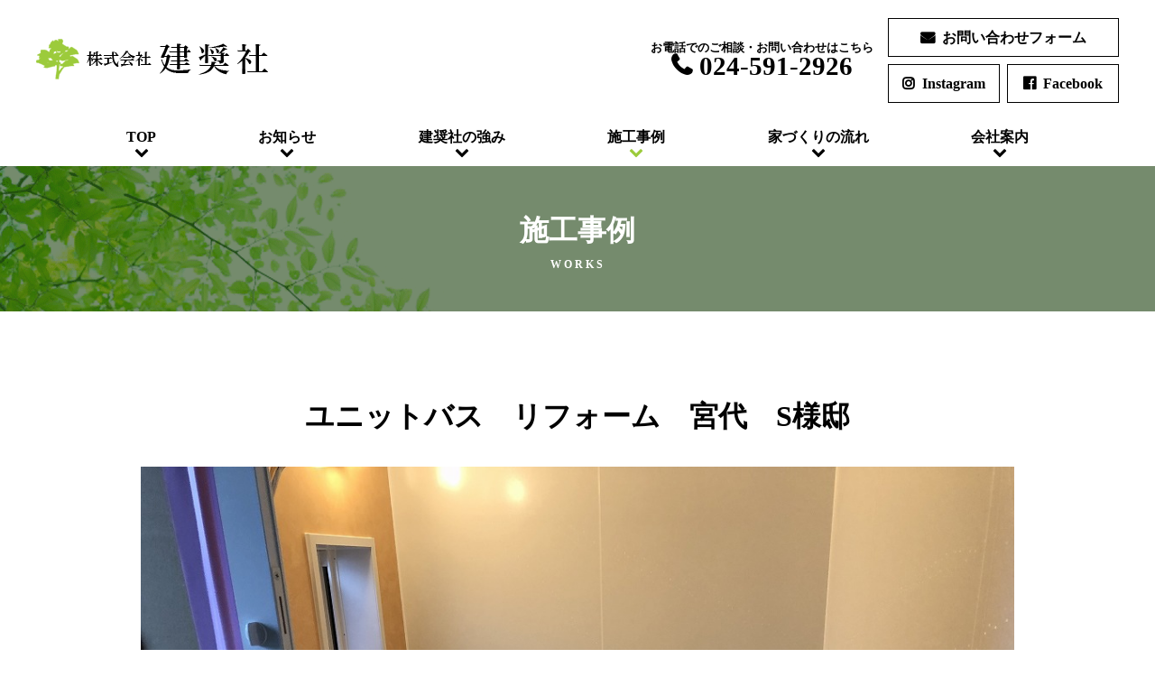

--- FILE ---
content_type: text/html; charset=UTF-8
request_url: https://kensyosya.com/works/%E3%83%AA%E3%83%95%E3%82%A9%E3%83%BC%E3%83%A0%E3%80%80%E3%83%A6%E3%83%8B%E3%83%83%E3%83%88%E3%83%90%E3%82%B9%E3%80%80%E5%AE%AE%E4%BB%A3%E3%80%80s%E6%A7%98%E9%82%B8/
body_size: 20334
content:

<!DOCTYPE html>
<html lang="ja">
<head>
    <meta charset="utf-8" />
    <meta http-equiv="X-UA-Compatible" content="IE=edge">
    <title>  ユニットバス　リフォーム　宮代　S様邸 | 建奨社</title>
    <meta name="viewport" content="width=device-width, initial-scale=1">
    <meta name="description" content="福島の建築業「株式会社建奨社」では被災地復興のお手伝いを「被災地」からお伺いします。地元の皆様との復興、福島の「復興」のお手伝いをさせていただきます。">
	    <link rel="stylesheet" href="https://cdnjs.cloudflare.com/ajax/libs/font-awesome/4.7.0/css/font-awesome.min.css">
<link rel="stylesheet" href="https://cdnjs.cloudflare.com/ajax/libs/slider-pro/1.4.0/css/slider-pro.min.css">
<link rel="stylesheet" href="https://kensyosya.com/wp-content/themes/kensyosya/style.css">
<style>
</style>
    <link rel="stylesheet" href="https://kensyosya.com/wp-content/themes/kensyosya/single.css">
    <link rel="stylesheet" href="https://kensyosya.com/wp-content/themes/kensyosya/editor-style.css">
	<!-- Global site tag (gtag.js) - Google Analytics -->
<script async src="https://www.googletagmanager.com/gtag/js?id=UA-124529009-1"></script>
<script>
  window.dataLayer = window.dataLayer || [];
  function gtag(){dataLayer.push(arguments);}
  gtag('js', new Date());

  gtag('config', 'UA-124529009-1');
</script>
    <link rel='dns-prefetch' href='//s.w.org' />
		<script type="text/javascript">
			window._wpemojiSettings = {"baseUrl":"https:\/\/s.w.org\/images\/core\/emoji\/11\/72x72\/","ext":".png","svgUrl":"https:\/\/s.w.org\/images\/core\/emoji\/11\/svg\/","svgExt":".svg","source":{"concatemoji":"https:\/\/kensyosya.com\/wp-includes\/js\/wp-emoji-release.min.js?ver=4.9.26"}};
			!function(e,a,t){var n,r,o,i=a.createElement("canvas"),p=i.getContext&&i.getContext("2d");function s(e,t){var a=String.fromCharCode;p.clearRect(0,0,i.width,i.height),p.fillText(a.apply(this,e),0,0);e=i.toDataURL();return p.clearRect(0,0,i.width,i.height),p.fillText(a.apply(this,t),0,0),e===i.toDataURL()}function c(e){var t=a.createElement("script");t.src=e,t.defer=t.type="text/javascript",a.getElementsByTagName("head")[0].appendChild(t)}for(o=Array("flag","emoji"),t.supports={everything:!0,everythingExceptFlag:!0},r=0;r<o.length;r++)t.supports[o[r]]=function(e){if(!p||!p.fillText)return!1;switch(p.textBaseline="top",p.font="600 32px Arial",e){case"flag":return s([55356,56826,55356,56819],[55356,56826,8203,55356,56819])?!1:!s([55356,57332,56128,56423,56128,56418,56128,56421,56128,56430,56128,56423,56128,56447],[55356,57332,8203,56128,56423,8203,56128,56418,8203,56128,56421,8203,56128,56430,8203,56128,56423,8203,56128,56447]);case"emoji":return!s([55358,56760,9792,65039],[55358,56760,8203,9792,65039])}return!1}(o[r]),t.supports.everything=t.supports.everything&&t.supports[o[r]],"flag"!==o[r]&&(t.supports.everythingExceptFlag=t.supports.everythingExceptFlag&&t.supports[o[r]]);t.supports.everythingExceptFlag=t.supports.everythingExceptFlag&&!t.supports.flag,t.DOMReady=!1,t.readyCallback=function(){t.DOMReady=!0},t.supports.everything||(n=function(){t.readyCallback()},a.addEventListener?(a.addEventListener("DOMContentLoaded",n,!1),e.addEventListener("load",n,!1)):(e.attachEvent("onload",n),a.attachEvent("onreadystatechange",function(){"complete"===a.readyState&&t.readyCallback()})),(n=t.source||{}).concatemoji?c(n.concatemoji):n.wpemoji&&n.twemoji&&(c(n.twemoji),c(n.wpemoji)))}(window,document,window._wpemojiSettings);
		</script>
		<style type="text/css">
img.wp-smiley,
img.emoji {
	display: inline !important;
	border: none !important;
	box-shadow: none !important;
	height: 1em !important;
	width: 1em !important;
	margin: 0 .07em !important;
	vertical-align: -0.1em !important;
	background: none !important;
	padding: 0 !important;
}
</style>
<link rel='https://api.w.org/' href='https://kensyosya.com/wp-json/' />
<link rel="EditURI" type="application/rsd+xml" title="RSD" href="https://kensyosya.com/xmlrpc.php?rsd" />
<link rel="wlwmanifest" type="application/wlwmanifest+xml" href="https://kensyosya.com/wp-includes/wlwmanifest.xml" /> 
<meta name="generator" content="WordPress 4.9.26" />
<link rel='shortlink' href='https://kensyosya.com/?p=369' />
<link rel="alternate" type="application/json+oembed" href="https://kensyosya.com/wp-json/oembed/1.0/embed?url=https%3A%2F%2Fkensyosya.com%2Fworks%2F%25e3%2583%25aa%25e3%2583%2595%25e3%2582%25a9%25e3%2583%25bc%25e3%2583%25a0%25e3%2580%2580%25e3%2583%25a6%25e3%2583%258b%25e3%2583%2583%25e3%2583%2588%25e3%2583%2590%25e3%2582%25b9%25e3%2580%2580%25e5%25ae%25ae%25e4%25bb%25a3%25e3%2580%2580s%25e6%25a7%2598%25e9%2582%25b8%2F" />
<link rel="alternate" type="text/xml+oembed" href="https://kensyosya.com/wp-json/oembed/1.0/embed?url=https%3A%2F%2Fkensyosya.com%2Fworks%2F%25e3%2583%25aa%25e3%2583%2595%25e3%2582%25a9%25e3%2583%25bc%25e3%2583%25a0%25e3%2580%2580%25e3%2583%25a6%25e3%2583%258b%25e3%2583%2583%25e3%2583%2588%25e3%2583%2590%25e3%2582%25b9%25e3%2580%2580%25e5%25ae%25ae%25e4%25bb%25a3%25e3%2580%2580s%25e6%25a7%2598%25e9%2582%25b8%2F&#038;format=xml" />
</head>
<body>
<header>
    <div class="l-box-contents l-header">
        <div class="p-header-logo">
            <a href="/"><img src="https://kensyosya.com/wp-content/themes/kensyosya/assets/img/logo.png"></a>
        </div>
        <div>
            <div class="c-header-contacts">
                <a class="c-header-contacts__button tel" href="tel:0245912926" aria-label="お電話でのご相談・お問い合わせはこちら"></a>
                <a class="c-header-contacts__button form" href="/form" aria-label="お問い合わせフォーム"></a>
            </div>
            <div class="c-header-contacts" style="padding-top: 0.5rem;">
                <a class="c-header-contacts__button instagram" href="https://www.instagram.com/kensyousya0212/" aria-label="Instagram"></a>
                <a class="c-header-contacts__button facebook" href="https://www.facebook.com/%E6%A0%AA%E5%BC%8F%E4%BC%9A%E7%A4%BE-%E5%BB%BA%E5%A5%A8%E7%A4%BE-1768261183467837/" aria-label="Facebook"></a>
            </div>
        </div>

        <div class="p-header-contacts">
            <div class="c-telephone-number">
                <p class="c-telephone-number__text">お電話でのご相談・お問い合わせはこちら</p>
                <a class="c-telephone-number__number" href="tel:0245912926">024-591-2926</a>
            </div>
            <div class="p-header-contacts__form">
                <a href="/form" class="button-form">お問い合わせフォーム</a>
                <div class="p-header-social-buttons">
                    <a href="https://www.instagram.com/kensyousya0212/" class="button-instagram half">Instagram</a>
                    <a href="https://www.facebook.com/%E6%A0%AA%E5%BC%8F%E4%BC%9A%E7%A4%BE-%E5%BB%BA%E5%A5%A8%E7%A4%BE-1768261183467837/" class="button-facebook half">Facebook</a>
                </div>
            </div>
        </div>
    </div>
</header>
<nav class="nav-header">
    <ul class="nav-header-items">
        <li class="nav-header-item"><a href="/">TOP</a></li>
        <li class="nav-header-item"><a href="/news">お知らせ</a></li>
        <li class="nav-header-item"><a href="/strength">建奨社の強み</a></li>
        <li class="nav-header-item active"><a href="/works">施工事例</a></li>
        <li class="nav-header-item"><a href="/flow">家づくりの流れ</a></li>
        <li class="nav-header-item"><a href="/about">会社案内</a></li>
    </ul>
</nav>
<!--
single-works.php-->
<main class="page works single">
<aside class="p-sticky">
    <div class="p-aside-items">
        <a class="c-aside-item form" href="/form" aria-label="お問い合せフォーム"></a>
        <a class="c-aside-item facebook" href="https://www.facebook.com/%E6%A0%AA%E5%BC%8F%E4%BC%9A%E7%A4%BE-%E5%BB%BA%E5%A5%A8%E7%A4%BE-1768261183467837/" aria-label="Facebook"></a>
        <a class="c-aside-item instagram" href="https://www.instagram.com/kensyousya0212/" aria-label="Instagram"></a>
        <a id="gotoTop" class="c-aside-item top" aria-label="TOPへ戻る"></a>
    </div>
</aside>
    <div class="c-main-heading">
        <h1 class="c-main-heading__japanese">施工事例</h1>
        <h2 class="c-main-heading__english">WORKS</h2>
    </div>
    <article class="l-page-section single-post">
                <h1>ユニットバス　リフォーム　宮代　S様邸</h1>
        <div class="eyecatch"><img src="https://kensyosya.com/wp-content/uploads/2018/09/2018-09-25-11.20.29.jpg" class="attachment-full size-full wp-post-image" alt="" srcset="https://kensyosya.com/wp-content/uploads/2018/09/2018-09-25-11.20.29.jpg 1024w, https://kensyosya.com/wp-content/uploads/2018/09/2018-09-25-11.20.29-300x225.jpg 300w, https://kensyosya.com/wp-content/uploads/2018/09/2018-09-25-11.20.29-768x576.jpg 768w" sizes="(max-width: 1024px) 100vw, 1024px" /></div>
        <div class="single-post-content mce-content-body">
            <p>お客様からタイル貼りの浴槽をユニットバスに変更したいとのご要望がありました。</p>
<p>お風呂は少し広めの１．２５坪です。</p>
<p>&nbsp;</p>
<p>&nbsp;</p>
<p><img class="aligncenter size-large wp-image-370" src="https://kensyosya.com/wp-content/uploads/2018/09/P_20180910_082447-576x1024.jpg" alt="" width="576" height="1024" srcset="https://kensyosya.com/wp-content/uploads/2018/09/P_20180910_082447.jpg 576w, https://kensyosya.com/wp-content/uploads/2018/09/P_20180910_082447-169x300.jpg 169w" sizes="(max-width: 576px) 100vw, 576px" /></p>
<p>&nbsp;</p>
<p><img class="aligncenter size-large wp-image-371" src="https://kensyosya.com/wp-content/uploads/2018/09/P_20180910_082642-576x1024.jpg" alt="" width="576" height="1024" srcset="https://kensyosya.com/wp-content/uploads/2018/09/P_20180910_082642.jpg 576w, https://kensyosya.com/wp-content/uploads/2018/09/P_20180910_082642-169x300.jpg 169w" sizes="(max-width: 576px) 100vw, 576px" /></p>
<p>&nbsp;</p>
<p><img class="aligncenter size-large wp-image-372" src="https://kensyosya.com/wp-content/uploads/2018/09/P_20180910_083120-1024x576.jpg" alt="" width="1024" height="576" srcset="https://kensyosya.com/wp-content/uploads/2018/09/P_20180910_083120.jpg 1024w, https://kensyosya.com/wp-content/uploads/2018/09/P_20180910_083120-300x169.jpg 300w, https://kensyosya.com/wp-content/uploads/2018/09/P_20180910_083120-768x432.jpg 768w" sizes="(max-width: 1024px) 100vw, 1024px" /></p>
<p>リフォーム前の写真です。</p>
<p>&nbsp;</p>
<p>&nbsp;</p>
<p><img class="aligncenter size-large wp-image-373" src="https://kensyosya.com/wp-content/uploads/2018/09/P_20180910_121855-1024x576.jpg" alt="" width="1024" height="576" srcset="https://kensyosya.com/wp-content/uploads/2018/09/P_20180910_121855.jpg 1024w, https://kensyosya.com/wp-content/uploads/2018/09/P_20180910_121855-300x169.jpg 300w, https://kensyosya.com/wp-content/uploads/2018/09/P_20180910_121855-768x432.jpg 768w" sizes="(max-width: 1024px) 100vw, 1024px" /></p>
<p>&nbsp;</p>
<p><img class="aligncenter size-large wp-image-374" src="https://kensyosya.com/wp-content/uploads/2018/09/P_20180910_121832-576x1024.jpg" alt="" width="576" height="1024" srcset="https://kensyosya.com/wp-content/uploads/2018/09/P_20180910_121832.jpg 576w, https://kensyosya.com/wp-content/uploads/2018/09/P_20180910_121832-169x300.jpg 169w" sizes="(max-width: 576px) 100vw, 576px" /></p>
<p>出窓の解体です。</p>
<p>水回りなので湿気の影響を受けやすく、白アリにもやられていました。</p>
<p>&nbsp;</p>
<p>&nbsp;</p>
<p><img class="aligncenter size-large wp-image-375" src="https://kensyosya.com/wp-content/uploads/2018/09/P_20180912_125117-1024x576.jpg" alt="" width="1024" height="576" srcset="https://kensyosya.com/wp-content/uploads/2018/09/P_20180912_125117.jpg 1024w, https://kensyosya.com/wp-content/uploads/2018/09/P_20180912_125117-300x169.jpg 300w, https://kensyosya.com/wp-content/uploads/2018/09/P_20180912_125117-768x432.jpg 768w" sizes="(max-width: 1024px) 100vw, 1024px" /></p>
<p>&nbsp;</p>
<p><img class="aligncenter size-large wp-image-376" src="https://kensyosya.com/wp-content/uploads/2018/09/P_20180912_171649-1024x576.jpg" alt="" width="1024" height="576" srcset="https://kensyosya.com/wp-content/uploads/2018/09/P_20180912_171649.jpg 1024w, https://kensyosya.com/wp-content/uploads/2018/09/P_20180912_171649-300x169.jpg 300w, https://kensyosya.com/wp-content/uploads/2018/09/P_20180912_171649-768x432.jpg 768w" sizes="(max-width: 1024px) 100vw, 1024px" /></p>
<p>&nbsp;</p>
<p><img class="aligncenter size-large wp-image-379" src="https://kensyosya.com/wp-content/uploads/2018/09/2018-09-15-09.04.56-1024x768.jpg" alt="" width="1024" height="768" srcset="https://kensyosya.com/wp-content/uploads/2018/09/2018-09-15-09.04.56.jpg 1024w, https://kensyosya.com/wp-content/uploads/2018/09/2018-09-15-09.04.56-300x225.jpg 300w, https://kensyosya.com/wp-content/uploads/2018/09/2018-09-15-09.04.56-768x576.jpg 768w" sizes="(max-width: 1024px) 100vw, 1024px" /></p>
<p>&nbsp;</p>
<p>&nbsp;</p>
<p>&nbsp;</p>
<p>&nbsp;</p>
<p><img class="aligncenter size-large wp-image-380" src="https://kensyosya.com/wp-content/uploads/2018/09/2018-09-18-15.11.35-1024x768.jpg" alt="" width="1024" height="768" srcset="https://kensyosya.com/wp-content/uploads/2018/09/2018-09-18-15.11.35.jpg 1024w, https://kensyosya.com/wp-content/uploads/2018/09/2018-09-18-15.11.35-300x225.jpg 300w, https://kensyosya.com/wp-content/uploads/2018/09/2018-09-18-15.11.35-768x576.jpg 768w" sizes="(max-width: 1024px) 100vw, 1024px" /></p>
<p>上下式の新しいサッシを入れました。</p>
<p>&nbsp;</p>
<p><img class="aligncenter size-large wp-image-392" src="https://kensyosya.com/wp-content/uploads/2018/09/2018-09-19-09.34.28-1024x768.jpg" alt="" width="1024" height="768" srcset="https://kensyosya.com/wp-content/uploads/2018/09/2018-09-19-09.34.28.jpg 1024w, https://kensyosya.com/wp-content/uploads/2018/09/2018-09-19-09.34.28-300x225.jpg 300w, https://kensyosya.com/wp-content/uploads/2018/09/2018-09-19-09.34.28-768x576.jpg 768w" sizes="(max-width: 1024px) 100vw, 1024px" /></p>
<p>&nbsp;</p>
<p><img class="aligncenter size-large wp-image-393" src="https://kensyosya.com/wp-content/uploads/2018/09/2018-09-25-08.00.35-1024x768.jpg" alt="" width="1024" height="768" srcset="https://kensyosya.com/wp-content/uploads/2018/09/2018-09-25-08.00.35.jpg 1024w, https://kensyosya.com/wp-content/uploads/2018/09/2018-09-25-08.00.35-300x225.jpg 300w, https://kensyosya.com/wp-content/uploads/2018/09/2018-09-25-08.00.35-768x576.jpg 768w" sizes="(max-width: 1024px) 100vw, 1024px" /></p>
<p>&nbsp;</p>
<p><img class="aligncenter size-large wp-image-450" src="https://kensyosya.com/wp-content/uploads/2018/09/2018-10-05-09.17.29-1024x768.jpg" alt="" width="1024" height="768" srcset="https://kensyosya.com/wp-content/uploads/2018/09/2018-10-05-09.17.29.jpg 1024w, https://kensyosya.com/wp-content/uploads/2018/09/2018-10-05-09.17.29-300x225.jpg 300w, https://kensyosya.com/wp-content/uploads/2018/09/2018-10-05-09.17.29-768x576.jpg 768w" sizes="(max-width: 1024px) 100vw, 1024px" /></p>
<p>&nbsp;</p>
<p><img class="aligncenter size-large wp-image-394" src="https://kensyosya.com/wp-content/uploads/2018/09/P_20180926_080800-576x1024.jpg" alt="" width="576" height="1024" srcset="https://kensyosya.com/wp-content/uploads/2018/09/P_20180926_080800.jpg 576w, https://kensyosya.com/wp-content/uploads/2018/09/P_20180926_080800-169x300.jpg 169w" sizes="(max-width: 576px) 100vw, 576px" /></p>
<p>&nbsp;</p>
<p><img class="aligncenter size-large wp-image-395" src="https://kensyosya.com/wp-content/uploads/2018/09/2018-09-25-11.20.29-1024x768.jpg" alt="" width="1024" height="768" srcset="https://kensyosya.com/wp-content/uploads/2018/09/2018-09-25-11.20.29.jpg 1024w, https://kensyosya.com/wp-content/uploads/2018/09/2018-09-25-11.20.29-300x225.jpg 300w, https://kensyosya.com/wp-content/uploads/2018/09/2018-09-25-11.20.29-768x576.jpg 768w" sizes="(max-width: 1024px) 100vw, 1024px" /></p>
<p>&nbsp;</p>
<p>&nbsp;</p>
<p>&nbsp;</p>
<p>&nbsp;</p>
<p>続く・・・</p>
<p>&nbsp;</p>
<p>&nbsp;</p>
<p>&nbsp;</p>
<p>&nbsp;</p>
        </div>
                    </article>
    <section class="l-page-section padding-bottom">
        <a class="button-back u-center" href="/works">一覧に戻る</a>
    </section>
</main>

<nav class="l-footer-banners">
    <div class="p-footer-banners">
        <a href="#"><img src="https://kensyosya.com/wp-content/themes/kensyosya/assets/img/hajimeyou.jpg" alt="ふくしまから はじめよう。 - Future From Fukushima -"></a>
    </div>
</nav>

<nav class="l-footer-navi">
    <ul class="c-footer-navi">
        <li class="c-footer-navi-item"><a href="/">TOP</a></li>
        <li class="c-footer-navi-item"><a href="/news">お知らせ</a></li>
        <li class="c-footer-navi-item"><a href="/strength">建奨社の強み</a></li>
        <li class="c-footer-navi-item"><a href="/works">施工事例</a></li>
        <li class="c-footer-navi-item"><a href="/flow">家づくりの流れ</a></li>
        <li class="c-footer-navi-item"><a href="/about">会社案内</a></li>
    </ul>
</nav>

<footer>
    <div class="l-box-contents l-header">
        <div class="p-header-left">
            <div class="p-header-logo">
                <a href="/"><img src="https://kensyosya.com/wp-content/themes/kensyosya/assets/img/logo.png"></a>
            </div>
            <div class="p-footer-address">
                <span class="c-zip">〒960-8057</span>
                <span class="c-address">福島県福島市笹木野字笹木野原4-30</span>
            </div>
        </div>
        <div class="p-header-right">
            <div class="c-header-contacts">
                <a class="c-header-contacts__button tel" href="tel:0245912926" aria-label="お電話でのご相談・お問い合わせはこちら"></a>
                <a class="c-header-contacts__button form" href="/form" aria-label="お問い合わせフォーム"></a>
            </div>
            <div class="c-header-contacts">
                <a class="c-header-contacts__button instagram" href="https://www.instagram.com/kensyousya0212/" aria-label="Instagram"></a>
                <a class="c-header-contacts__button facebook" href="https://www.facebook.com/%E6%A0%AA%E5%BC%8F%E4%BC%9A%E7%A4%BE-%E5%BB%BA%E5%A5%A8%E7%A4%BE-1768261183467837/" aria-label="Facebook"></a>
            </div>
        </div>
        <div class="p-header-contacts">
            <div class="c-telephone-number">
                <p class="c-telephone-number__text">お電話でのご相談・お問い合わせはこちら</p>
                <a class="c-telephone-number__number" href="tel:0245912926">024-591-2926</a>
            </div>
            <div class="p-header-contacts__form">
                <a href="/form" class="button-form">お問い合わせフォーム</a>
                <div class="p-header-social-buttons">
                    <a href="https://www.instagram.com/kensyousya0212/" class="button-instagram half">Instagram</a>
                    <a href="https://www.facebook.com/%E6%A0%AA%E5%BC%8F%E4%BC%9A%E7%A4%BE-%E5%BB%BA%E5%A5%A8%E7%A4%BE-1768261183467837/" class="button-facebook half">Facebook</a>
                </div>
            </div>
        </div>
    </div>
</footer>
<script src="https://cdnjs.cloudflare.com/ajax/libs/jquery/2.2.4/jquery.min.js"></script>
<script src="https://cdnjs.cloudflare.com/ajax/libs/slider-pro/1.4.0/js/jquery.sliderPro.min.js"></script>
<script src="https://cdnjs.cloudflare.com/ajax/libs/object-fit-images/3.2.3/ofi.min.js"></script>
<script src="https://cdnjs.cloudflare.com/ajax/libs/stickyfill/2.0.5/stickyfill.min.js"></script>
<script>
$(function(){
    objectFitImages();

    $('aside').hide();

    var main = $('main').offset().top;

    $(window).scroll(function(){
        if(window.innerWidth > 1200){
            if($(window).scrollTop() > main){
                $('aside').show();
            }else{
                $('aside').hide();
            }
        }
    });

    $('#gotoTop').click(function(){
        $('html,body').animate({scrollTop:$('header').offset().top});
    });
})
</script>
<script type='text/javascript' src='https://kensyosya.com/wp-includes/js/wp-embed.min.js?ver=4.9.26'></script>

</body>
</html>


--- FILE ---
content_type: text/css
request_url: https://kensyosya.com/wp-content/themes/kensyosya/style.css
body_size: 33375
content:
@charset 'UTF-8';

*
{
    font-family: '游明朝体', 'YuMincho', '游明朝', 'Yu Mincho', 'ヒラギノ明朝 ProN W3', 'Hiragino Mincho ProN W3', HiraMinProN-W3, 'ヒラギノ明朝 ProN', 'Hiragino Mincho ProN', 'ヒラギノ明朝 Pro', 'Hiragino Mincho Pro', 'HGS明朝E', 'MS P明朝', 'MS PMincho', serif;
    font-size: 16px;
    line-height: 1.0;

    box-sizing: border-box;
    margin: 0;
    padding: 0;

    list-style: none;

    text-decoration: none;
    letter-spacing: .05;

    color: #000;
    border: 0;
    background: transparent;

    font-variant-numeric: tabular-nums;
    -webkit-font-feature-settings: 'tnum';
            font-feature-settings: 'tnum';
}

main
{
    width: 100%;
}

section
{
    width: 100%;
}

.l-box-contact
{
    padding-top: 1rem;
    padding-bottom: 1rem;
}

.l-box-1-3
{
    width: 33%;
}

.l-box-contents
{
    width: 100%;
    padding-right: 1rem;
    padding-left: 1rem;
}

/**
*   home specific
*/

.home .l-box-works,
.home .l-box-policy,
.home .l-box-map,
.home .l-box-news
{
    display: flex;
    flex-direction: column;

    padding-top: 2rem;
    padding-bottom: 2rem;

    justify-content: flex-start;
    align-items: center;
}

.home .l-box-policy
{
    position: relative;

    color: #fff;
    background-color: rgba(25, 63, 13, .6);
}

.home .l-box-policy:before
{
    position: absolute;
    z-index: -1;
    top: 0;
    right: 0;
    bottom: 0;
    left: 0;

    content: '';

    background-image: url(./assets/img/tree.png);
    background-repeat: no-repeat;
    background-position-x: left;
    background-position-y: top;
    background-size: 33%;
}

.home .l-box-map
{
    position: relative;

    color: #fff;
    background-color: rgba(25, 63, 13, .6);
}

.l-flow
{
    padding-bottom: 80px;
}

.l-gallery
{
    margin: 0 auto;
    padding-top: 1rem;
    padding-right: 1rem;
    padding-left: 1rem;
}

.swiper-container
{
    width: 100%;
    height: 50vh;
}

.button-primary,
.button-form,
.button-instagram,
.button-facebook
{
    font-weight: 600;

    display: block;

    width: 256px;
    padding-top: .75em;
    padding-bottom: .75em;

    text-align: center;
    text-decoration: none;

    color: #000;
    border: 1px solid #000;
    background-color: #fff;
}

.button-primary:before,
.button-form:before,
.button-instagram:before,
.button-facebook:before
{
    font-family: FontAwesome;

    padding-right: .5em;

    content: '\f105';
}

.button-primary.center,
.center.button-form,
.center.button-instagram,
.center.button-facebook
{
    margin: 0 auto;
}

.button-primary:hover,
.button-form:hover,
.button-instagram:hover,
.button-facebook:hover
{
    background-color: #e8eae7;
}

.button-back
{
    font-weight: 600;

    display: block;

    width: 256px;
    padding-top: .75em;
    padding-bottom: .75em;

    text-align: center;
    text-decoration: none;

    color: #000;
    border: 1px solid #000;
    background-color: #fff;
}

.button-back:before
{
    font-family: FontAwesome;

    padding-right: .5em;

    content: '\f100';
}

.button-back.center
{
    margin: 0 auto;
}

.button-back:hover
{
    background-color: #e8eae7;
}

.button-form
{
    font-weight: 600;
}

.button-form:before
{
    font-family: FontAwesome;

    padding-right: .5em;

    content: '\f0e0';
}

.button-instagram
{
    font-weight: 600;
}

.button-instagram:before
{
    font-family: FontAwesome;

    padding-right: .5em;

    content: '\f16d';
}

.button-facebook
{
    font-weight: 600;
}

.button-facebook:before
{
    font-family: FontAwesome;

    padding-right: .5em;

    content: '\f230';
}

.c-policy
{
    display: flex;
    flex-direction: column;

    padding-top: 2rem;
}

.c-policy__image
{
    width: 100%;
}

.c-policy__image img
{
    display: block;

    width: 100%;
    height: auto;
}

.c-policy__text
{
    width: 100%;
}

.c-policy__title
{
    font-size: 5vw;

    padding-top: 1rem;

    color: #fff;
}

.c-policy__title:first-letter
{
    font-size: 1.5em;
}

.c-policy__description
{
    padding-top: .5rem;

    color: #fff;
}

.c-main-visual
{
    position: relative;

    overflow: hidden;

    height: 0;
    margin: 0;
    padding: 0;
    padding-bottom: 75%;
}

.c-main-visual img,
.c-main-visual iframe,
.c-main-visual object,
.c-main-visual embed
{
    font-family: 'object-fit: cover;';

    position: absolute;
    top: 0;
    left: 0;

    display: block;

    width: 100%;
    height: 100%;

    -o-object-fit: cover;
       object-fit: cover;
}

.c-google-embedded-map
{
    position: relative;

    overflow: hidden;

    height: 0;
    margin-top: 1rem;
    padding-top: 30px;
    padding-bottom: 56.25%;
}

.c-google-embedded-map iframe,
.c-google-embedded-map object,
.c-google-embedded-map embed
{
    position: absolute;
    top: 0;
    left: 0;

    width: 100%;
    height: 100%;
}

.c-google-embedded-wide
{
    position: relative;

    overflow: hidden;

    height: 0;
    margin-top: 1rem;
    padding-top: 30px;
    padding-bottom: 56.25%;
}

.c-google-embedded-wide iframe,
.c-google-embedded-wide object,
.c-google-embedded-wide embed
{
    position: absolute;
    top: 0;
    left: 0;

    width: 100%;
    height: 100%;
}

.c-main-title
{
    font-size: 2rem;

    color: #000;
}

.c-main-title.reversed
{
    color: #fff;
}

.c-sub-title
{
    font-size: .75rem;

    letter-spacing: .25em;

    color: #6d6d6d;
}

.c-sub-title.reversed
{
    color: #fff;
}

.c-recent-news
{
    display: flex;
    flex-direction: column;

    width: 100%;
    margin-top: 1rem;
    padding: .5rem;

    border: 1px solid #000;
}

.c-recent-news__eyecatch
{
    position: relative;

    width: 100%;
    height: 0;
    padding-top: 75%;
}

.c-recent-news__eyecatch img
{
    font-family: 'object-fit: cover;';

    position: absolute;
    top: 0;
    left: 0;

    width: 100%;
    height: 100%;

    -o-object-fit: cover;
       object-fit: cover;
}

.c-recent-news__dates
{
    padding-top: .5rem;
}

.c-recent-news__date
{
    font-size: .75rem;

    color: #6d6d6d;
}

.c-recent-news__title
{
    font-size: 1.1rem;
    font-weight: 600;

    padding-top: .5rem;
}

.c-recent-news__excerpt
{
    overflow: hidden;

    padding-top: .5rem;

    white-space: nowrap;
    text-overflow: ellipsis;
}

.c-recent-news__more
{
    font-size: .8rem;
    font-weight: 600;

    padding-top: 1rem;

    align-items: flex-end;
    align-self: flex-end;
}

.c-recent-news__more:hover
{
    text-decoration: underline;
}

.c-recent-news__more:after
{
    font-family: FontAwesome;

    content: '\00a0\f105';
}

.c-recent-works
{
    display: flex;
    flex-direction: column;

    width: 100%;
    margin-top: 1rem;
    padding: .5rem;

    border: 1px solid #000;
}

.c-recent-works__eyecatch
{
    position: relative;

    width: 100%;
    height: 0;
    padding-top: 75%;
}

.c-recent-works__eyecatch img
{
    font-family: 'object-fit: cover;';

    position: absolute;
    top: 0;
    left: 0;

    width: 100%;
    height: 100%;

    -o-object-fit: cover;
       object-fit: cover;
}

.c-recent-works__tags
{
    display: flex;

    padding-top: 1rem;
}

.c-recent-works__tag
{
    font-family: Verdana, '游ゴシック Medium', 'Yu Gothic Medium', '游ゴシック体', YuGothic, sans-serif;
    font-size: .9rem;

    padding-top: .5em;
    padding-right: 1em;
    padding-bottom: .5em;
    padding-left: 1em;

    color: #000;
    border: 1px solid #000;
    background-color: rgba(255, 255, 255, .5);
}

.c-recent-works__tag:not(:first-child)
{
    margin-left: .5em;
}

.c-recent-works__tag.newly-built
{
    font-weight: 600;

    color: #fff;
    border: none;
    background-color: #7fc31c;
}

.c-recent-works__tag.reform
{
    font-weight: 600;

    color: #fff;
    border: none;
    background-color: #4f3830;
}

.c-recent-works__tag.new
{
    font-weight: 600;

    color: #fff;
    border: none;
    background-color: #d20e0e;
}

.c-recent-works__title
{
    font-size: 1.1rem;
    font-weight: 600;

    padding-top: .5rem;
}

.c-recent-works__more
{
    font-size: .8rem;
    font-weight: 600;

    padding-top: 1rem;

    align-items: flex-end;
    align-self: flex-end;
}

.c-recent-works__more:hover
{
    text-decoration: underline;
}

.c-recent-works__more:after
{
    font-family: FontAwesome;

    content: '\00a0\f105';
}

.c-recent-works.disabled
{
    display: none;
}

.c-4x3-image-container
{
    position: relative;

    width: 100%;
    height: 0;
    padding-top: 75%;
}

.c-4x3-image-container img
{
    font-family: 'object-fit: cover;';

    position: absolute;
    top: 0;
    left: 0;

    width: 100%;
    height: 100%;

    -o-object-fit: cover;
       object-fit: cover;
}

.c-2x1-image-container
{
    position: relative;

    width: 100%;
    height: 0;
    padding-top: 50%;
}

.c-2x1-image-container img
{
    font-family: 'object-fit: cover;';

    position: absolute;
    top: 0;
    left: 0;

    width: 100%;
    height: 100%;

    -o-object-fit: cover;
       object-fit: cover;
}

.c-social-network
{
    display: flex;
    flex-direction: column;

    width: 100%;

    justify-content: flex-start;
    align-items: center;
}

.c-social-network h3
{
    font-size: 2.0rem;

    padding-bottom: 1rem;
}

.c-social-network__widget
{
    position: relative;

    overflow: hidden;

    width: 100%;
    height: 0;
    padding-bottom: 150%;
}

.c-social-network__widget iframe,
.c-social-network__widget object,
.c-social-network__widget embed
{
    position: absolute;
    top: 0;
    left: 0;

    width: 100%;
    height: 100%;
}

.c-data-table
{
    width: 100%;
    padding-top: 1rem;
}

.c-data-table tr
{
    padding-top: 2px;
}

.c-data-table th
{
    width: 30%;
    padding-top: 1rem;
    padding-right: 1rem;
    padding-bottom: 1rem;
    padding-left: 1rem;

    background-color: #e8eae7;
}

.c-data-table td
{
    padding-top: 1rem;
    padding-right: 1rem;
    padding-bottom: 1rem;
    padding-left: 1rem;

    border-bottom: 1px solid #e8eae7;
}

.c-data-table__contents
{
    display: flex;
    flex-direction: column;
}

.c-data-table__contents:not(:first-child)
{
    padding-top: 1rem;
}

.c-data-table__right
{
    line-height: 1.5;
}

.c-callme
{
    margin: 0 auto;
    margin-bottom: 1rem;
    padding: 1rem;

    border: 5px solid #e8eae7;
}

.c-callme h3
{
    font-size: 1.2rem;
}

.c-callme__buttons
{
    display: flex;
    flex-direction: column;

    padding-top: 1rem;

    align-items: center;
}

.c-callme__buttons .c-telephone-number .c-telephone-number__number
{
    font-size: 1.4rem;
}

.c-callme__buttons .button-form
{
    margin-top: .5rem;
}

.c-section-block
{
    margin-top: 1rem;
}

.c-section-images
{
    display: flex;
    flex-direction: row;

    justify-content: center;
}

.c-section-images__item
{
    padding-right: 15px;
    padding-left: 15px;
}

.c-section-images__item:first-child
{
    padding-left: 0;
}

.c-section-images__item:last-child
{
    padding-right: 0;
}

.c-section-images__item:not(:first-child)
{
    display: none;
}

.c-flow
{
    position: relative;

    display: flex;
    flex-direction: column;

    border-bottom: 1px solid #e8eae7;
}

.c-flow:not(:last-child):after
{
    position: absolute;
    right: 0;
    bottom: -32px;
    left: 0;

    width: 0;
    height: 0;
    margin: auto;

    content: '';

    border-width: 32px 32px 0 32px;
    border-style: solid;
    border-color: #e8eae7 transparent transparent transparent;
}

.c-flow:not(:first-child)
{
    margin-top: 2rem;
}

.c-flow .c-flow-step
{
    padding-right: 1rem;
}

.c-flow .c-flow-step:before
{
    font-size: 1.5rem;
    font-style: italic;

    content: 'STEP.';

    color: #6e8665;
}

.c-flow .c-flow-step__number
{
    font-size: 2rem;
    font-style: italic;

    color: #6e8665;
}

.c-flow .c-flow-text
{
    padding-right: 2rem;
    padding-left: 1rem;
}

.c-flow .c-flow-text h3
{
    font-size: 2rem;
}

.c-flow .c-flow-text p
{
    padding-top: 1rem;
}

.c-flow .c-flow-image
{
    padding-top: 1rem;
}

.c-works-tabs
{
    display: flex;
    flex-direction: row;

    width: 100%;
    margin-top: 1rem !important;

    border-top: 1px solid #000;
    border-bottom: 1px solid #000;

    justify-content: center;
}

.c-works-tabs ul
{
    display: flex;
    flex-direction: row;

    width: 100%;

    justify-content: flex-start;
    flex-wrap: wrap;
}

.c-works-tabs ul li
{
    padding: 1rem;
}

.c-works-tabs ul li.active
{
    background-color: #e8eae7;
}

.c-gallery
{
    display: flex;
    flex-direction: row;

    max-width: 1000px;
    margin: 0 auto;
    margin-bottom: 2rem;

    justify-content: space-between;
    flex-wrap: wrap;
}

.c-gallery:after
{
    display: block;

    width: 32%;
    max-width: 310px;

    content: '';
}

.p-policies
{
    display: block;

    width: 100%;
}

.p-wide-buttons
{
    display: flex;
    flex-direction: column;

    width: 100%;

    justify-content: flex-start;
    align-items: center;
}

.p-wide-buttons .button-primary,
.p-wide-buttons .button-form,
.p-wide-buttons .button-instagram,
.p-wide-buttons .button-facebook
{
    margin-top: 1rem;
}

.p-recent-news
{
    display: flex;
    flex-direction: row;

    padding-top: 2rem;
    padding-bottom: 2rem;

    flex-wrap: wrap;
    justify-content: space-between;
    align-items: stretch;
}

.p-recent-works
{
    display: flex;
    flex-direction: row;

    padding-top: 2rem;
    padding-bottom: 2rem;

    flex-wrap: wrap;
    justify-content: space-between;
    align-items: stretch;
}

.p-gallery
{
    display: -ms-grid;
    display:     grid;

    grid-gap: .5rem;
    -ms-grid-columns: 1fr;
    grid-template-columns: 1fr;
}

.p-gallery-news
{
    display: -ms-grid;
    display:     grid;

    grid-gap: .5rem;
    -ms-grid-columns: 1fr;
    grid-template-columns: 1fr;
}

.u-center
{
    margin: 0 auto;

    text-align: center;
}

.u-white
{
    color: #fff;
}

.u-bg-inverse
{
    background-color: #e8eae7;
}

.u-fit
{
    font-family: 'object-fit: cover;';

    width: 100%;
    height: 100%;

    -o-object-fit: cover;
       object-fit: cover;
}

.u-lh-2x
{
    line-height: 1.5;
}

header
{
    width: 100%;
    padding-top: 1rem;
    padding-bottom: 1rem;
}

.l-header
{
    display: flex;
    flex-direction: row;

    width: 100%;

    justify-content: space-between;
    align-items: center;
}

.p-header-logo
{
    max-width: 180px;
}

.p-header-logo a
{
    display: block;

    width: 100%;
}

.p-header-logo a img
{
    width: 100%;
    height: auto;
}

.c-header-contacts
{
    display: flex;
}

.c-header-contacts__button
{
    font-size: 1.5rem;

    display: flex;
    flex-direction: row;

    width: 2.5rem;
    height: 2.5rem;

    border: 1px solid #000;
    border-radius: .5rem;
    background-color: #fff;

    justify-content: center;
    align-items: center;
}

.c-header-contacts__button:hover
{
    background-color: #e8eae7;
}

.c-header-contacts__button:not(:first-child)
{
    margin-left: .5rem;
}

.c-header-contacts__button.tel:after
{
    font-family: FontAwesome;

    content: '\f095';
}

.c-header-contacts__button.form:after
{
    font-family: FontAwesome;

    content: '\f0e0';
}

.c-header-contacts__button.instagram:after
{
    font-family: FontAwesome;

    content: '\f16d';
}

.c-header-contacts__button.facebook:after
{
    font-family: FontAwesome;

    content: '\f230';
}

.p-header-contacts
{
    display: none;
}

.c-telephone-number
{
    display: flex;
    flex-direction: column;

    padding-right: 1rem;

    text-align: center;

    justify-content: center;
}

.c-telephone-number__text
{
    font-size: 1vw;
    font-weight: 600;
}

.c-telephone-number__text.large
{
    font-size: 4vw;
}

.c-telephone-number__number
{
    font-size: 1.8rem;
    font-weight: 600;

    text-decoration: none;

    color: #000;
}

.c-telephone-number__number:before
{
    font-family: FontAwesome;

    padding-right: .5rem;

    content: '\f095';
}

.c-telephone-number__number.large
{
    font-size: 12vw;
}

.p-header-social-buttons
{
    display: flex;

    padding-top: .5rem;

    justify-content: space-between;
}

.p-header-social-buttons *:not(:first-child)
{
    margin-left: .5rem;
}

.nav-header
{
    overflow-x: auto;
    overflow-y: hidden;

    width: 100%;
    padding-bottom: .5rem;

    -webkit-overflow-scrolling: touch;
}

.nav-header-items
{
    display: flex;
    flex-direction: row;

    width: 42rem;
    padding-right: 1rem;
    padding-left: 1rem;

    list-style: none;

    white-space: nowrap;

    justify-content: space-between;
}

.nav-header-item
{
    display: flex;
    flex-direction: column;

    text-align: center;
}

.nav-header-item a
{
    font-weight: bold;

    display: block;

    width: 100%;

    text-decoration: none;

    color: #000;
}

.nav-header-item:after
{
    font-family: 'FontAwesome';

    content: '\f078';
}

.nav-header-item.active:after
{
    color: #9ccb3b;
}

.p-header-left
{
    display: flex;
    flex-direction: column;
}

.p-header-right
{
    display: flex;
    flex-direction: column;
}

.p-header-right .c-header-contacts
{
    padding-top: .5rem;
}

footer
{
    width: 100%;
    padding-top: 1rem;
    padding-bottom: 1rem;

    background-color: #e8eae7;
}

.p-footer-address
{
    display: flex;
    flex-direction: column;

    padding-top: .5rem;
    padding-right: .5rem;

    justify-content: center;
    align-items: flex-start;
}

.p-footer-address .c-zip
{
    font-family: Verdana, '游ゴシック Medium', 'Yu Gothic Medium', '游ゴシック体', YuGothic, sans-serif;
    font-size: .9rem;

    display: block;
}

.p-footer-address .c-address
{
    font-family: Verdana, '游ゴシック Medium', 'Yu Gothic Medium', '游ゴシック体', YuGothic, sans-serif;
    font-size: .9rem;

    display: block;
}

.l-footer-banners
{
    padding-top: 1rem;
    padding-right: 1rem;
    padding-left: 1rem;
}

.p-footer-banners
{
    display: flex;
    flex-direction: row;

    justify-content: space-around;
}

.l-footer-navi
{
    overflow-x: auto;
    overflow-y: hidden;

    width: 100%;
    padding-top: 1rem;
    padding-bottom: 1rem;

    -webkit-overflow-scrolling: touch;
}

.c-footer-navi
{
    display: flex;
    flex-direction: row;

    width: 42rem;
    margin: 0 auto;
    padding-top: 1rem;

    justify-content: center;
    align-items: center;
}

.c-footer-navi-item
{
    font-weight: 600;

    padding-right: 1em;
    padding-left: 1em;

    border-right: 1px solid #000;
}

.c-footer-navi-item:first-child
{
    border-left: 1px solid #000;
}

aside
{
    display: none;
}

.p-aside-items
{
    margin-left: auto;
}

.c-aside-item
{
    font-size: 1.6rem;

    display: flex;
    flex-direction: column;

    width: 3rem;
    height: 3rem;

    color: #fff;

    justify-content: center;
    align-items: center;
}

.c-aside-item.form
{
    background-color: #9ccb3b;
}

.c-aside-item.form:before
{
    font-family: FontAwesome;

    content: '\f0e0';
}

.c-aside-item.facebook
{
    background-color: #2a5b9f;
}

.c-aside-item.facebook:before
{
    font-family: FontAwesome;

    content: '\f230';
}

.c-aside-item.instagram
{
    background-color: #5f6061;
}

.c-aside-item.instagram:before
{
    font-family: FontAwesome;

    content: '\f16d';
}

.c-aside-item.top
{
    margin-top: 3rem;

    cursor: pointer;

    background-color: #000;
}

.c-aside-item.top:before
{
    font-family: FontAwesome;

    content: '\f106';
}

.c-aside-item.top:after
{
    font-family: Verdana, '游ゴシック Medium', 'Yu Gothic Medium', '游ゴシック体', YuGothic, sans-serif;
    font-size: .8rem;
    font-weight: bold;

    content: 'TOP';
}

.page .c-main-heading
{
    position: relative;

    padding-top: 1rem;
    padding-bottom: 1rem;

    color: #fff;
    background-color: rgba(25, 63, 13, .6);
}

.page .c-main-heading:before
{
    position: absolute;
    z-index: -1;
    top: 0;
    right: 0;
    bottom: 0;
    left: 0;

    content: '';

    background-image: url(./assets/img/tree.png);
    background-repeat: no-repeat;
    background-position-x: left;
    background-position-y: top;
    background-size: 33%;
}

.page .c-main-heading__japanese
{
    font-size: 2rem;

    text-align: center;

    color: #fff;
}

.page .c-main-heading__english
{
    font-size: .75rem;

    padding-top: 1rem;

    text-align: center;
    letter-spacing: .25em;

    color: #fff;
}

.page .l-page-section
{
    padding-top: 1rem;
}

.page .l-page-section.inverse
{
    background-color: #e8eae7;
}

.page .l-page-section.padding-bottom
{
    padding-bottom: 1rem;
}

.page .l-page-section.single-post
{
    padding-bottom: 1rem;
}

.page .p-inverse
{
    width: 100%;

    background-color: #e8eae7;
}

.page .c-page-section-heading__japanese
{
    font-size: 2rem;

    text-align: center;

    color: #000;
}

.page .c-page-section-heading__english
{
    font-size: .75rem;

    padding-top: 1rem;

    text-align: center;
    letter-spacing: .25em;

    color: #6d6d6d;
}

.page .c-page-data-table
{
    padding-top: .5rem;
}

#main-visual .sp-arrows
{
    top: 0;
    right: 0;
    bottom: 0;
    left: 0;

    display: flex;
    flex-direction: row;

    width: 100%;
    margin: 0 auto;

    justify-content: space-between;
    align-items: center;
}

#main-visual .sp-arrow
{
    width: 2rem;
    height: 4rem;

    color: #fff;
    background-color: rgba(0, 0, 0, .4);
}

#main-visual .sp-arrow:before
{
    top: 0;
    left: 0;

    content: none;
    -webkit-transform: none;
            transform: none;
}

#main-visual .sp-arrow:after
{
    top: 0;
    left: 0;

    content: none;
    -webkit-transform: none;
            transform: none;
}

#main-visual .sp-previous-arrow
{
    left: 0;
}

#main-visual .sp-previous-arrow:before
{
    font-family: FontAwesome;
    font-size: 2rem;

    top: 1rem;
    right: auto;
    left: .25rem;

    content: '\f053';
    -webkit-transform: none;
            transform: none;

    color: #fff;
    background: transparent;
}

#main-visual .sp-previous-arrow:after
{
    content: none;
}

#main-visual .sp-next-arrow
{
    right: 0;
}

#main-visual .sp-next-arrow:before
{
    font-family: FontAwesome;
    font-size: 2rem;

    top: 1rem;
    right: auto;
    left: .25rem;

    content: '\f053';
    -webkit-transform: none;
            transform: none;

    color: #fff;
    background: transparent;
}

#main-visual .sp-next-arrow:after
{
    content: none;
}

#main-visual .sp-button
{
    border-color: #666;
}

#main-visual .sp-button.sp-selected-button
{
    border-color: #666;
    background-color: #666;
}

.navigation-buttons
{
    display: -ms-grid;
    display:     grid;

    padding-right: 1rem;
    padding-left: 1rem;

    grid-gap: 2rem;
    -ms-grid-columns: 1fr 1fr;
    grid-template-columns: 1fr 1fr;
}

@media screen and (min-width: 768px)
{
    .l-box-contact
    {
        display: flex;
        flex-direction: column;

        padding-top: 64px;
        padding-bottom: 50px;

        align-items: center;
    }

    .home .l-box-works,
    .home .l-box-policy,
    .home .l-box-map,
    .home .l-box-news
    {
        padding-top: 40px;
        padding-bottom: 40px;
    }

    .home .l-box-policy:before
    {
        background-size: 50%;
    }

    .l-gallery
    {
        max-width: 1000px;
        padding-top: 40px;
    }

    .button-primary.wide,
    .wide.button-form,
    .wide.button-instagram,
    .wide.button-facebook
    {
        width: 310px;
    }

    .button-primary.half,
    .half.button-form,
    .half.button-instagram,
    .half.button-facebook
    {
        width: 124px;
    }

    .button-back.wide
    {
        width: 310px;
    }

    .button-back.half
    {
        width: 124px;
    }

    .c-policy
    {
        flex-direction: row;

        padding-top: 100px;

        justify-content: space-between;
    }

    .c-policy:first-child
    {
        padding-top: 60px;
    }

    .c-policy__left
    {
        padding-right: .5rem;
        padding-left: 0;

        order: 1;
    }

    .c-policy__right
    {
        padding-right: 0;
        padding-left: .5rem;

        order: 2;
    }

    .c-policy__image
    {
        width: 50%;
    }

    .c-policy__text
    {
        width: 50%;
    }

    .c-policy__title
    {
        font-size: 2rem;

        padding-top: 0;
    }

    .c-policy__description
    {
        font-size: 1rem;
    }

    .c-recent-news
    {
        width: 32%;
        max-width: 310px;
    }

    .c-recent-news__dates
    {
        padding-top: 20px;
    }

    .c-recent-news__title
    {
        padding-top: 20px;
    }

    .c-recent-news__excerpt
    {
        padding-top: 20px;
    }

    .c-recent-news__more
    {
        padding-top: 20px;
    }

    .c-recent-works
    {
        width: 32%;
        max-width: 310px;
    }

    .c-recent-works__title
    {
        padding-top: 20px;
    }

    .c-recent-works__more
    {
        padding-top: 20px;
    }

    .c-data-table__contents
    {
        flex-direction: row;
    }

    .c-data-table__left
    {
        width: 7rem;
    }

    .c-callme
    {
        margin-bottom: 60px;
        padding: 50px;

        border: 10px solid #e8eae7;
    }

    .c-callme h3
    {
        font-size: 2rem;

        text-align: center;
    }

    .c-callme__buttons
    {
        flex-direction: row;

        padding-top: 40px;

        justify-content: center;
        align-items: flex-start;
    }

    .c-callme__buttons .c-telephone-number .c-telephone-number__number
    {
        font-size: 2.8rem;
    }

    .c-callme__buttons .button-form
    {
        margin-top: 0;
    }

    .c-section-block
    {
        margin-top: 30px;
    }

    .c-section-images__item:nth-child(2)
    {
        display: flex;
    }

    .c-flow:not(:first-child)
    {
        margin-top: 80px;
    }

    .c-flow
    {
        flex-direction: row;

        justify-content: space-between;
    }

    .c-flow .c-flow-text
    {
        width: 480px;
    }

    .c-works-tabs ul
    {
        justify-content: space-between;
        flex-wrap: nowrap;
    }

    .c-works-tabs ul li
    {
        width: 25%;
    }

    .p-wide-buttons
    {
        display: flex;
        flex-direction: row;

        padding-top: 36px;

        justify-content: center;
        align-items: flex-start;
    }

    .p-wide-buttons .button-primary,
    .p-wide-buttons .button-form,
    .p-wide-buttons .button-instagram,
    .p-wide-buttons .button-facebook
    {
        margin-top: 0;
        margin-right: 20px;
        margin-bottom: 0;
        margin-left: 20px;
    }

    .p-gallery
    {
        grid-gap: 15px;
        -ms-grid-columns: 1fr 1fr;
        grid-template-columns: 1fr 1fr;
    }

    .p-gallery-news
    {
        grid-gap: 15px;
        -ms-grid-columns: 1fr 1fr;
        grid-template-columns: 1fr 1fr;
    }

    .u-lh-2x
    {
        line-height: 2.0;
    }

    .p-header-logo
    {
        max-width: 300px;
    }

    .c-telephone-number__number.large
    {
        font-size: 4.0rem;
    }

    .nav-header
    {
        display: flex;
        flex-direction: row;

        max-width: 1200px;
        margin: 0 auto;
        padding-top: 30px;
        padding-right: 0;
        padding-left: 0;

        justify-content: center;
    }

    .p-header-right
    {
        flex-direction: row;

        justify-content: flex-end;
        align-items: center;
    }

    .p-header-right .c-header-contacts
    {
        padding-top: 0;
    }

    .p-header-right .c-header-contacts:not(:first-child)
    {
        padding-left: .5rem;
    }

    .p-footer-address .c-zip
    {
        font-size: 1.0rem;
    }

    .p-footer-address .c-address
    {
        font-size: 1.0rem;
    }

    .l-footer-navi
    {
        display: flex;
        flex-direction: row;

        max-width: 1200px;
        margin: 0 auto;
        padding-top: 30px;
        padding-right: 0;
        padding-bottom: 50px;
        padding-left: 0;

        justify-content: center;
    }

    .page .c-main-heading:before
    {
        background-size: 50%;
    }
}

@media screen and (min-width: 1024px)
{
    .l-box-contact
    {
        padding-top: 64px;
        padding-bottom: 50px;
    }

    .home .l-box-policy:before
    {
        background-size: auto;
    }

    .c-policy
    {
        padding-top: 100px;
    }

    .c-policy:first-child
    {
        padding-top: 60px;
    }

    .c-policy__left
    {
        padding-right: 30px;
        padding-left: 0;

        order: 1;
    }

    .c-policy__right
    {
        padding-right: 0;
        padding-left: 30px;

        order: 2;
    }

    .c-main-visual
    {
        padding-bottom: 40%;
    }

    .c-google-embedded-map
    {
        margin-top: 30px;
        padding-bottom: 33.3333333%;
    }

    .c-google-embedded-wide
    {
        margin-top: 30px;
        padding-bottom: 50%;
    }

    .c-sub-title
    {
        padding-top: 16px;
    }

    .c-data-table
    {
        padding-top: 2rem;
    }

    .c-data-table th
    {
        width: 20%;
        padding-right: 3.5rem;
        padding-left: 3.5rem;
    }

    .c-data-table td
    {
        padding-right: 2rem;
        padding-left: 2rem;
    }

    .c-section-images__item:nth-child(3)
    {
        display: flex;
    }

    .c-flow .c-flow-image
    {
        width: 380px;
        padding-top: 0;
    }

    .c-flow .c-flow-image
    {
        width: 240px;
    }

    .c-works-tabs
    {
        margin-top: 100px !important;
    }

    .p-gallery
    {
        grid-gap: 30px;
        -ms-grid-columns: 1fr 1fr 1fr;
        grid-template-columns: 1fr 1fr 1fr;
    }

    .p-gallery-news
    {
        grid-gap: 30px;
        -ms-grid-columns: 1fr 1fr 1fr;
        grid-template-columns: 1fr 1fr 1fr;
    }

    header
    {
        display: flex;
        flex-direction: row;

        padding-top: 20px;
        padding-bottom: 0;

        justify-content: center;
    }

    .p-header-logo
    {
        display: flex;
        flex-direction: column;

        justify-content: center;
    }

    .p-header-logo a img
    {
        width: auto;
        height: auto;
    }

    .c-header-contacts
    {
        display: none;
    }

    .p-header-contacts
    {
        display: flex;
        flex-direction: row;

        width: 50%;

        justify-content: flex-end;
        align-items: center;
    }

    .nav-header-items
    {
        width: 100%;
    }

    footer
    {
        display: flex;
        flex-direction: row;

        padding-top: 20px;
        padding-bottom: 20px;

        justify-content: center;
    }

    .l-footer-banners
    {
        display: flex;
        flex-direction: column;

        padding-top: 0;
        padding-right: 0;
        padding-left: 0;

        justify-content: flex-start;
        align-items: center;
    }

    .page .c-main-heading
    {
        padding-top: 55px;
        padding-bottom: 46px;
    }

    .page .c-main-heading:before
    {
        background-size: auto;
    }

    .page .l-page-section
    {
        padding-top: 100px;
    }

    .page .l-page-section.padding-bottom
    {
        padding-bottom: 100px;
    }

    .page .l-page-section.single-post
    {
        padding-bottom: 100px;
    }

    .page .c-page-data-table
    {
        padding-top: 40px;
    }
}

@media screen and (min-width: 1200px)
{
    .l-box-contents
    {
        max-width: 1200px;
        padding-right: 0;
        padding-left: 0;
    }

    .home .l-box-works,
    .home .l-box-policy,
    .home .l-box-map,
    .home .l-box-news
    {
        padding-top: 80px;
        padding-bottom: 80px;
    }

    .swiper-container
    {
        width: 100%;
        height: 480px;
    }

    .c-social-network
    {
        width: 50%;
        max-width: 500px;
        padding-top: 0;
    }

    .c-social-network:not(:first-child)
    {
        padding-top: 0;
    }

    .c-social-network h3
    {
        padding-bottom: 40px;

        text-align: center;
    }

    .c-social-network__widget
    {
        padding-bottom: 100%;
    }

    .c-works-tabs ul
    {
        width: 1000px;
    }

    .p-recent-news
    {
        max-width: 1000px;
        margin: 0 auto;
        padding-top: 36px;
        padding-bottom: 36px;
    }

    .p-recent-works
    {
        max-width: 1000px;
        margin: 0 auto;
        padding-top: 36px;
        padding-bottom: 36px;
    }

    .p-gallery
    {
        grid-gap: 30px;
        -ms-grid-columns: 1fr 1fr 1fr 1fr;
        grid-template-columns: 1fr 1fr 1fr 1fr;
    }

    .c-telephone-number__text
    {
        font-size: .8rem;
    }

    .c-telephone-number__text.large
    {
        font-size: 1.6rem;
    }

    .nav-header-items
    {
        padding-right: 100px;
        padding-left: 100px;
    }

    .p-header-left
    {
        flex-direction: row;

        justify-content: flex-start;
        align-items: center;
    }

    footer .p-header-logo
    {
        display: flex;
        flex-direction: row;

        max-width: none;
    }

    .p-footer-address
    {
        padding-top: 0;
        padding-right: 0;
        padding-left: 2rem;
    }

    .c-footer-navi
    {
        width: 100%;
    }

    aside
    {
        position: fixed;
        z-index: 10;
        top: calc(50vh - 10rem);
        left: calc(100% - 3rem);

        display: block;

        width: 3rem;
    }

    .page .l-page-section
    {
        max-width: 1000px;
        margin: 0 auto;
    }

    #main-visual .sp-arrows
    {
        max-width: 1200px;
        height: 480px;
    }
}


--- FILE ---
content_type: text/css
request_url: https://kensyosya.com/wp-content/themes/kensyosya/single.css
body_size: 32834
content:
@charset 'UTF-8';

*
{
    font-family: '游明朝体', 'YuMincho', '游明朝', 'Yu Mincho', 'ヒラギノ明朝 ProN W3', 'Hiragino Mincho ProN W3', HiraMinProN-W3, 'ヒラギノ明朝 ProN', 'Hiragino Mincho ProN', 'ヒラギノ明朝 Pro', 'Hiragino Mincho Pro', 'HGS明朝E', 'MS P明朝', 'MS PMincho', serif;
    font-size: 16px;
    line-height: 1.0;

    box-sizing: border-box;
    margin: 0;
    padding: 0;

    list-style: none;

    text-decoration: none;
    letter-spacing: .05;

    color: #000;
    border: 0;
    background: transparent;

    font-variant-numeric: tabular-nums;
    -webkit-font-feature-settings: 'tnum';
            font-feature-settings: 'tnum';
}

main
{
    width: 100%;
}

section
{
    width: 100%;
}

.l-box-contact
{
    padding-top: 1rem;
    padding-bottom: 1rem;
}

.l-box-1-3
{
    width: 33%;
}

.l-box-contents
{
    width: 100%;
    padding-right: 1rem;
    padding-left: 1rem;
}

/**
*   home specific
*/

.home .l-box-works,
.home .l-box-policy,
.home .l-box-map,
.home .l-box-news
{
    display: flex;
    flex-direction: column;

    padding-top: 2rem;
    padding-bottom: 2rem;

    justify-content: flex-start;
    align-items: center;
}

.home .l-box-policy
{
    position: relative;

    color: #fff;
    background-color: rgba(25, 63, 13, .6);
}

.home .l-box-policy:before
{
    position: absolute;
    z-index: -1;
    top: 0;
    right: 0;
    bottom: 0;
    left: 0;

    content: '';

    background-image: url(./assets/img/tree.png);
    background-repeat: no-repeat;
    background-position-x: left;
    background-position-y: top;
    background-size: 33%;
}

.home .l-box-map
{
    position: relative;

    color: #fff;
    background-color: rgba(25, 63, 13, .6);
}

.l-flow
{
    padding-bottom: 80px;
}

.l-gallery
{
    margin: 0 auto;
    padding-top: 1rem;
    padding-right: 1rem;
    padding-left: 1rem;
}

.swiper-container
{
    width: 100%;
    height: 50vh;
}

.button-primary,
.button-form,
.button-instagram,
.button-facebook
{
    font-weight: 600;

    display: block;

    width: 256px;
    padding-top: .75em;
    padding-bottom: .75em;

    text-align: center;
    text-decoration: none;

    color: #000;
    border: 1px solid #000;
    background-color: #fff;
}

.button-primary:before,
.button-form:before,
.button-instagram:before,
.button-facebook:before
{
    font-family: FontAwesome;

    padding-right: .5em;

    content: '\f105';
}

.button-primary.center,
.center.button-form,
.center.button-instagram,
.center.button-facebook
{
    margin: 0 auto;
}

.button-primary:hover,
.button-form:hover,
.button-instagram:hover,
.button-facebook:hover
{
    background-color: #e8eae7;
}

.button-back
{
    font-weight: 600;

    display: block;

    width: 256px;
    padding-top: .75em;
    padding-bottom: .75em;

    text-align: center;
    text-decoration: none;

    color: #000;
    border: 1px solid #000;
    background-color: #fff;
}

.button-back:before
{
    font-family: FontAwesome;

    padding-right: .5em;

    content: '\f100';
}

.button-back.center
{
    margin: 0 auto;
}

.button-back:hover
{
    background-color: #e8eae7;
}

.button-form
{
    font-weight: 600;
}

.button-form:before
{
    font-family: FontAwesome;

    padding-right: .5em;

    content: '\f0e0';
}

.button-instagram
{
    font-weight: 600;
}

.button-instagram:before
{
    font-family: FontAwesome;

    padding-right: .5em;

    content: '\f16d';
}

.button-facebook
{
    font-weight: 600;
}

.button-facebook:before
{
    font-family: FontAwesome;

    padding-right: .5em;

    content: '\f230';
}

.c-policy
{
    display: flex;
    flex-direction: column;

    padding-top: 2rem;
}

.c-policy__image
{
    width: 100%;
}

.c-policy__image img
{
    display: block;

    width: 100%;
    height: auto;
}

.c-policy__text
{
    width: 100%;
}

.c-policy__title
{
    font-size: 5vw;

    padding-top: 1rem;

    color: #fff;
}

.c-policy__title:first-letter
{
    font-size: 1.5em;
}

.c-policy__description
{
    padding-top: .5rem;

    color: #fff;
}

.c-main-visual
{
    position: relative;

    overflow: hidden;

    height: 0;
    margin: 0;
    padding: 0;
    padding-bottom: 75%;
}

.c-main-visual img,
.c-main-visual iframe,
.c-main-visual object,
.c-main-visual embed
{
    font-family: 'object-fit: cover;';

    position: absolute;
    top: 0;
    left: 0;

    display: block;

    width: 100%;
    height: 100%;

    -o-object-fit: cover;
       object-fit: cover;
}

.c-google-embedded-map
{
    position: relative;

    overflow: hidden;

    height: 0;
    margin-top: 1rem;
    padding-top: 30px;
    padding-bottom: 56.25%;
}

.c-google-embedded-map iframe,
.c-google-embedded-map object,
.c-google-embedded-map embed
{
    position: absolute;
    top: 0;
    left: 0;

    width: 100%;
    height: 100%;
}

.c-google-embedded-wide
{
    position: relative;

    overflow: hidden;

    height: 0;
    margin-top: 1rem;
    padding-top: 30px;
    padding-bottom: 56.25%;
}

.c-google-embedded-wide iframe,
.c-google-embedded-wide object,
.c-google-embedded-wide embed
{
    position: absolute;
    top: 0;
    left: 0;

    width: 100%;
    height: 100%;
}

.c-main-title
{
    font-size: 2rem;

    color: #000;
}

.c-main-title.reversed
{
    color: #fff;
}

.c-sub-title
{
    font-size: .75rem;

    letter-spacing: .25em;

    color: #6d6d6d;
}

.c-sub-title.reversed
{
    color: #fff;
}

.c-recent-news
{
    display: flex;
    flex-direction: column;

    width: 100%;
    margin-top: 1rem;
    padding: .5rem;

    border: 1px solid #000;
}

.c-recent-news__eyecatch
{
    position: relative;

    width: 100%;
    height: 0;
    padding-top: 75%;
}

.c-recent-news__eyecatch img
{
    font-family: 'object-fit: cover;';

    position: absolute;
    top: 0;
    left: 0;

    width: 100%;
    height: 100%;

    -o-object-fit: cover;
       object-fit: cover;
}

.c-recent-news__dates
{
    padding-top: .5rem;
}

.c-recent-news__date
{
    font-size: .75rem;

    color: #6d6d6d;
}

.c-recent-news__title
{
    font-size: 1.1rem;
    font-weight: 600;

    padding-top: .5rem;
}

.c-recent-news__excerpt
{
    overflow: hidden;

    padding-top: .5rem;

    white-space: nowrap;
    text-overflow: ellipsis;
}

.c-recent-news__more
{
    font-size: .8rem;
    font-weight: 600;

    padding-top: 1rem;

    align-items: flex-end;
    align-self: flex-end;
}

.c-recent-news__more:hover
{
    text-decoration: underline;
}

.c-recent-news__more:after
{
    font-family: FontAwesome;

    content: '\00a0\f105';
}

.c-recent-works
{
    display: flex;
    flex-direction: column;

    width: 100%;
    margin-top: 1rem;
    padding: .5rem;

    border: 1px solid #000;
}

.c-recent-works__eyecatch
{
    position: relative;

    width: 100%;
    height: 0;
    padding-top: 75%;
}

.c-recent-works__eyecatch img
{
    font-family: 'object-fit: cover;';

    position: absolute;
    top: 0;
    left: 0;

    width: 100%;
    height: 100%;

    -o-object-fit: cover;
       object-fit: cover;
}

.c-recent-works__tags
{
    display: flex;

    padding-top: 1rem;
}

.c-recent-works__tag
{
    font-family: Verdana, '游ゴシック Medium', 'Yu Gothic Medium', '游ゴシック体', YuGothic, sans-serif;
    font-size: .9rem;

    padding-top: .5em;
    padding-right: 1em;
    padding-bottom: .5em;
    padding-left: 1em;

    color: #000;
    border: 1px solid #000;
    background-color: rgba(255, 255, 255, .5);
}

.c-recent-works__tag:not(:first-child)
{
    margin-left: .5em;
}

.c-recent-works__tag.newly-built
{
    font-weight: 600;

    color: #fff;
    border: none;
    background-color: #7fc31c;
}

.c-recent-works__tag.reform
{
    font-weight: 600;

    color: #fff;
    border: none;
    background-color: #4f3830;
}

.c-recent-works__tag.new
{
    font-weight: 600;

    color: #fff;
    border: none;
    background-color: #d20e0e;
}

.c-recent-works__title
{
    font-size: 1.1rem;
    font-weight: 600;

    padding-top: .5rem;
}

.c-recent-works__more
{
    font-size: .8rem;
    font-weight: 600;

    padding-top: 1rem;

    align-items: flex-end;
    align-self: flex-end;
}

.c-recent-works__more:hover
{
    text-decoration: underline;
}

.c-recent-works__more:after
{
    font-family: FontAwesome;

    content: '\00a0\f105';
}

.c-recent-works.disabled
{
    display: none;
}

.c-4x3-image-container
{
    position: relative;

    width: 100%;
    height: 0;
    padding-top: 75%;
}

.c-4x3-image-container img
{
    font-family: 'object-fit: cover;';

    position: absolute;
    top: 0;
    left: 0;

    width: 100%;
    height: 100%;

    -o-object-fit: cover;
       object-fit: cover;
}

.c-2x1-image-container
{
    position: relative;

    width: 100%;
    height: 0;
    padding-top: 50%;
}

.c-2x1-image-container img
{
    font-family: 'object-fit: cover;';

    position: absolute;
    top: 0;
    left: 0;

    width: 100%;
    height: 100%;

    -o-object-fit: cover;
       object-fit: cover;
}

.c-social-network
{
    display: flex;
    flex-direction: column;

    width: 100%;

    justify-content: flex-start;
    align-items: center;
}

.c-social-network h3
{
    font-size: 2.0rem;

    padding-bottom: 1rem;
}

.c-social-network__widget
{
    position: relative;

    overflow: hidden;

    width: 100%;
    height: 0;
    padding-bottom: 150%;
}

.c-social-network__widget iframe,
.c-social-network__widget object,
.c-social-network__widget embed
{
    position: absolute;
    top: 0;
    left: 0;

    width: 100%;
    height: 100%;
}

.c-data-table
{
    width: 100%;
    padding-top: 1rem;
}

.c-data-table tr
{
    padding-top: 2px;
}

.c-data-table th
{
    width: 30%;
    padding-top: 1rem;
    padding-right: 1rem;
    padding-bottom: 1rem;
    padding-left: 1rem;

    background-color: #e8eae7;
}

.c-data-table td
{
    padding-top: 1rem;
    padding-right: 1rem;
    padding-bottom: 1rem;
    padding-left: 1rem;

    border-bottom: 1px solid #e8eae7;
}

.c-data-table__contents
{
    display: flex;
    flex-direction: column;
}

.c-data-table__contents:not(:first-child)
{
    padding-top: 1rem;
}

.c-data-table__right
{
    line-height: 1.5;
}

.c-callme
{
    margin: 0 auto;
    margin-bottom: 1rem;
    padding: 1rem;

    border: 5px solid #e8eae7;
}

.c-callme h3
{
    font-size: 1.2rem;
}

.c-callme__buttons
{
    display: flex;
    flex-direction: column;

    padding-top: 1rem;

    align-items: center;
}

.c-callme__buttons .c-telephone-number .c-telephone-number__number
{
    font-size: 1.4rem;
}

.c-callme__buttons .button-form
{
    margin-top: .5rem;
}

.c-section-block
{
    margin-top: 1rem;
}

.c-section-images
{
    display: flex;
    flex-direction: row;

    justify-content: center;
}

.c-section-images__item
{
    padding-right: 15px;
    padding-left: 15px;
}

.c-section-images__item:first-child
{
    padding-left: 0;
}

.c-section-images__item:last-child
{
    padding-right: 0;
}

.c-section-images__item:not(:first-child)
{
    display: none;
}

.c-flow
{
    position: relative;

    display: flex;
    flex-direction: column;

    border-bottom: 1px solid #e8eae7;
}

.c-flow:not(:last-child):after
{
    position: absolute;
    right: 0;
    bottom: -32px;
    left: 0;

    width: 0;
    height: 0;
    margin: auto;

    content: '';

    border-width: 32px 32px 0 32px;
    border-style: solid;
    border-color: #e8eae7 transparent transparent transparent;
}

.c-flow:not(:first-child)
{
    margin-top: 2rem;
}

.c-flow .c-flow-step
{
    padding-right: 1rem;
}

.c-flow .c-flow-step:before
{
    font-size: 1.5rem;
    font-style: italic;

    content: 'STEP.';

    color: #6e8665;
}

.c-flow .c-flow-step__number
{
    font-size: 2rem;
    font-style: italic;

    color: #6e8665;
}

.c-flow .c-flow-text
{
    padding-right: 2rem;
    padding-left: 1rem;
}

.c-flow .c-flow-text h3
{
    font-size: 2rem;
}

.c-flow .c-flow-text p
{
    padding-top: 1rem;
}

.c-flow .c-flow-image
{
    padding-top: 1rem;
}

.c-works-tabs
{
    display: flex;
    flex-direction: row;

    width: 100%;
    margin-top: 1rem !important;

    border-top: 1px solid #000;
    border-bottom: 1px solid #000;

    justify-content: center;
}

.c-works-tabs ul
{
    display: flex;
    flex-direction: row;

    width: 100%;

    justify-content: flex-start;
    flex-wrap: wrap;
}

.c-works-tabs ul li
{
    padding: 1rem;
}

.c-works-tabs ul li.active
{
    background-color: #e8eae7;
}

.c-gallery
{
    display: flex;
    flex-direction: row;

    max-width: 1000px;
    margin: 0 auto;
    margin-bottom: 2rem;

    justify-content: space-between;
    flex-wrap: wrap;
}

.c-gallery:after
{
    display: block;

    width: 32%;
    max-width: 310px;

    content: '';
}

.p-policies
{
    display: block;

    width: 100%;
}

.p-wide-buttons
{
    display: flex;
    flex-direction: column;

    width: 100%;

    justify-content: flex-start;
    align-items: center;
}

.p-wide-buttons .button-primary,
.p-wide-buttons .button-form,
.p-wide-buttons .button-instagram,
.p-wide-buttons .button-facebook
{
    margin-top: 1rem;
}

.p-recent-news
{
    display: flex;
    flex-direction: row;

    padding-top: 2rem;
    padding-bottom: 2rem;

    flex-wrap: wrap;
    justify-content: space-between;
    align-items: stretch;
}

.p-recent-works
{
    display: flex;
    flex-direction: row;

    padding-top: 2rem;
    padding-bottom: 2rem;

    flex-wrap: wrap;
    justify-content: space-between;
    align-items: stretch;
}

.p-gallery
{
    display: -ms-grid;
    display:     grid;

    grid-gap: .5rem;
    -ms-grid-columns: 1fr;
    grid-template-columns: 1fr;
}

.p-gallery-news
{
    display: -ms-grid;
    display:     grid;

    grid-gap: .5rem;
    -ms-grid-columns: 1fr;
    grid-template-columns: 1fr;
}

.u-center
{
    margin: 0 auto;

    text-align: center;
}

.u-white
{
    color: #fff;
}

.u-bg-inverse
{
    background-color: #e8eae7;
}

.u-fit
{
    font-family: 'object-fit: cover;';

    width: 100%;
    height: 100%;

    -o-object-fit: cover;
       object-fit: cover;
}

.u-lh-2x
{
    line-height: 1.5;
}

header
{
    width: 100%;
    padding-top: 1rem;
    padding-bottom: 1rem;
}

.l-header
{
    display: flex;
    flex-direction: row;

    width: 100%;

    justify-content: space-between;
    align-items: center;
}

.p-header-logo
{
    max-width: 180px;
}

.p-header-logo a
{
    display: block;

    width: 100%;
}

.p-header-logo a img
{
    width: 100%;
    height: auto;
}

.c-header-contacts
{
    display: flex;
}

.c-header-contacts__button
{
    font-size: 1.5rem;

    display: flex;
    flex-direction: row;

    width: 2.5rem;
    height: 2.5rem;

    border: 1px solid #000;
    border-radius: .5rem;
    background-color: #fff;

    justify-content: center;
    align-items: center;
}

.c-header-contacts__button:hover
{
    background-color: #e8eae7;
}

.c-header-contacts__button:not(:first-child)
{
    margin-left: .5rem;
}

.c-header-contacts__button.tel:after
{
    font-family: FontAwesome;

    content: '\f095';
}

.c-header-contacts__button.form:after
{
    font-family: FontAwesome;

    content: '\f0e0';
}

.c-header-contacts__button.instagram:after
{
    font-family: FontAwesome;

    content: '\f16d';
}

.c-header-contacts__button.facebook:after
{
    font-family: FontAwesome;

    content: '\f230';
}

.p-header-contacts
{
    display: none;
}

.c-telephone-number
{
    display: flex;
    flex-direction: column;

    padding-right: 1rem;

    text-align: center;

    justify-content: center;
}

.c-telephone-number__text
{
    font-size: 1vw;
    font-weight: 600;
}

.c-telephone-number__text.large
{
    font-size: 4vw;
}

.c-telephone-number__number
{
    font-size: 1.8rem;
    font-weight: 600;

    text-decoration: none;

    color: #000;
}

.c-telephone-number__number:before
{
    font-family: FontAwesome;

    padding-right: .5rem;

    content: '\f095';
}

.c-telephone-number__number.large
{
    font-size: 12vw;
}

.p-header-social-buttons
{
    display: flex;

    padding-top: .5rem;

    justify-content: space-between;
}

.p-header-social-buttons *:not(:first-child)
{
    margin-left: .5rem;
}

.nav-header
{
    overflow-x: auto;
    overflow-y: hidden;

    width: 100%;
    padding-bottom: .5rem;

    -webkit-overflow-scrolling: touch;
}

.nav-header-items
{
    display: flex;
    flex-direction: row;

    width: 42rem;
    padding-right: 1rem;
    padding-left: 1rem;

    list-style: none;

    white-space: nowrap;

    justify-content: space-between;
}

.nav-header-item
{
    display: flex;
    flex-direction: column;

    text-align: center;
}

.nav-header-item a
{
    font-weight: bold;

    display: block;

    width: 100%;

    text-decoration: none;

    color: #000;
}

.nav-header-item:after
{
    font-family: 'FontAwesome';

    content: '\f078';
}

.nav-header-item.active:after
{
    color: #9ccb3b;
}

.p-header-left
{
    display: flex;
    flex-direction: column;
}

.p-header-right
{
    display: flex;
    flex-direction: column;
}

.p-header-right .c-header-contacts
{
    padding-top: .5rem;
}

footer
{
    width: 100%;
    padding-top: 1rem;
    padding-bottom: 1rem;

    background-color: #e8eae7;
}

.p-footer-address
{
    display: flex;
    flex-direction: column;

    padding-top: .5rem;
    padding-right: .5rem;

    justify-content: center;
    align-items: flex-start;
}

.p-footer-address .c-zip
{
    font-family: Verdana, '游ゴシック Medium', 'Yu Gothic Medium', '游ゴシック体', YuGothic, sans-serif;
    font-size: .9rem;

    display: block;
}

.p-footer-address .c-address
{
    font-family: Verdana, '游ゴシック Medium', 'Yu Gothic Medium', '游ゴシック体', YuGothic, sans-serif;
    font-size: .9rem;

    display: block;
}

.l-footer-banners
{
    padding-top: 1rem;
    padding-right: 1rem;
    padding-left: 1rem;
}

.p-footer-banners
{
    display: flex;
    flex-direction: row;

    justify-content: space-around;
}

.l-footer-navi
{
    overflow-x: auto;
    overflow-y: hidden;

    width: 100%;
    padding-top: 1rem;
    padding-bottom: 1rem;

    -webkit-overflow-scrolling: touch;
}

.c-footer-navi
{
    display: flex;
    flex-direction: row;

    width: 42rem;
    margin: 0 auto;
    padding-top: 1rem;

    justify-content: center;
    align-items: center;
}

.c-footer-navi-item
{
    font-weight: 600;

    padding-right: 1em;
    padding-left: 1em;

    border-right: 1px solid #000;
}

.c-footer-navi-item:first-child
{
    border-left: 1px solid #000;
}

aside
{
    display: none;
}

.p-aside-items
{
    margin-left: auto;
}

.c-aside-item
{
    font-size: 1.6rem;

    display: flex;
    flex-direction: column;

    width: 3rem;
    height: 3rem;

    color: #fff;

    justify-content: center;
    align-items: center;
}

.c-aside-item.form
{
    background-color: #9ccb3b;
}

.c-aside-item.form:before
{
    font-family: FontAwesome;

    content: '\f0e0';
}

.c-aside-item.facebook
{
    background-color: #2a5b9f;
}

.c-aside-item.facebook:before
{
    font-family: FontAwesome;

    content: '\f230';
}

.c-aside-item.instagram
{
    background-color: #5f6061;
}

.c-aside-item.instagram:before
{
    font-family: FontAwesome;

    content: '\f16d';
}

.c-aside-item.top
{
    margin-top: 3rem;

    cursor: pointer;

    background-color: #000;
}

.c-aside-item.top:before
{
    font-family: FontAwesome;

    content: '\f106';
}

.c-aside-item.top:after
{
    font-family: Verdana, '游ゴシック Medium', 'Yu Gothic Medium', '游ゴシック体', YuGothic, sans-serif;
    font-size: .8rem;
    font-weight: bold;

    content: 'TOP';
}

.page .c-main-heading
{
    position: relative;

    padding-top: 1rem;
    padding-bottom: 1rem;

    color: #fff;
    background-color: rgba(25, 63, 13, .6);
}

.page .c-main-heading:before
{
    position: absolute;
    z-index: -1;
    top: 0;
    right: 0;
    bottom: 0;
    left: 0;

    content: '';

    background-image: url(./assets/img/tree.png);
    background-repeat: no-repeat;
    background-position-x: left;
    background-position-y: top;
    background-size: 33%;
}

.page .c-main-heading__japanese
{
    font-size: 2rem;

    text-align: center;

    color: #fff;
}

.page .c-main-heading__english
{
    font-size: .75rem;

    padding-top: 1rem;

    text-align: center;
    letter-spacing: .25em;

    color: #fff;
}

.page .l-page-section
{
    padding-top: 1rem;
}

.page .l-page-section.inverse
{
    background-color: #e8eae7;
}

.page .l-page-section.padding-bottom
{
    padding-bottom: 1rem;
}

.page .l-page-section.single-post
{
    padding-bottom: 1rem;
}

.page .p-inverse
{
    width: 100%;

    background-color: #e8eae7;
}

.page .c-page-section-heading__japanese
{
    font-size: 2rem;

    text-align: center;

    color: #000;
}

.page .c-page-section-heading__english
{
    font-size: .75rem;

    padding-top: 1rem;

    text-align: center;
    letter-spacing: .25em;

    color: #6d6d6d;
}

.page .c-page-data-table
{
    padding-top: .5rem;
}

.single-post
{
    padding-right: 1rem;
    padding-left: 1rem;
}

.single-post h1
{
    font-size: 2.0rem;
}

.single-post .date
{
    margin-top: 1rem;

    text-align: right;

    color: #6d6d6d;
}

.single-post .eyecatch
{
    margin-top: 1rem;

    text-align: center;
}

.single-post .eyecatch img
{
    width: 100%;
    height: auto;
}

.single-post .single-post-content
{
    margin-top: 1rem;
}

a[rel='prev']
{
    font-weight: 600;

    display: block;

    width: 100%;
    max-width: 256px;
    margin: 0 auto;
    padding-top: .75em;
    padding-bottom: .75em;

    text-align: center;
    text-decoration: none;

    color: #000;
    border: 1px solid #000;
    background-color: #fff;
}

a[rel='prev']:before
{
    content: '« ';
}

a[rel='next']
{
    font-weight: 600;

    display: block;

    width: 100%;
    max-width: 256px;
    margin: 0 auto;
    padding-top: .75em;
    padding-bottom: .75em;

    text-align: center;
    text-decoration: none;

    color: #000;
    border: 1px solid #000;
    background-color: #fff;
}

a[rel='next']:after
{
    content: ' »';
}

@media screen and (min-width: 768px)
{
    .l-box-contact
    {
        display: flex;
        flex-direction: column;

        padding-top: 64px;
        padding-bottom: 50px;

        align-items: center;
    }

    .home .l-box-works,
    .home .l-box-policy,
    .home .l-box-map,
    .home .l-box-news
    {
        padding-top: 40px;
        padding-bottom: 40px;
    }

    .home .l-box-policy:before
    {
        background-size: 50%;
    }

    .l-gallery
    {
        max-width: 1000px;
        padding-top: 40px;
    }

    .button-primary.wide,
    .wide.button-form,
    .wide.button-instagram,
    .wide.button-facebook
    {
        width: 310px;
    }

    .button-primary.half,
    .half.button-form,
    .half.button-instagram,
    .half.button-facebook
    {
        width: 124px;
    }

    .button-back.wide
    {
        width: 310px;
    }

    .button-back.half
    {
        width: 124px;
    }

    .c-policy
    {
        flex-direction: row;

        padding-top: 100px;

        justify-content: space-between;
    }

    .c-policy:first-child
    {
        padding-top: 60px;
    }

    .c-policy__left
    {
        padding-right: .5rem;
        padding-left: 0;

        order: 1;
    }

    .c-policy__right
    {
        padding-right: 0;
        padding-left: .5rem;

        order: 2;
    }

    .c-policy__image
    {
        width: 50%;
    }

    .c-policy__text
    {
        width: 50%;
    }

    .c-policy__title
    {
        font-size: 2rem;

        padding-top: 0;
    }

    .c-policy__description
    {
        font-size: 1rem;
    }

    .c-recent-news
    {
        width: 32%;
        max-width: 310px;
    }

    .c-recent-news__dates
    {
        padding-top: 20px;
    }

    .c-recent-news__title
    {
        padding-top: 20px;
    }

    .c-recent-news__excerpt
    {
        padding-top: 20px;
    }

    .c-recent-news__more
    {
        padding-top: 20px;
    }

    .c-recent-works
    {
        width: 32%;
        max-width: 310px;
    }

    .c-recent-works__title
    {
        padding-top: 20px;
    }

    .c-recent-works__more
    {
        padding-top: 20px;
    }

    .c-data-table__contents
    {
        flex-direction: row;
    }

    .c-data-table__left
    {
        width: 7rem;
    }

    .c-callme
    {
        margin-bottom: 60px;
        padding: 50px;

        border: 10px solid #e8eae7;
    }

    .c-callme h3
    {
        font-size: 2rem;

        text-align: center;
    }

    .c-callme__buttons
    {
        flex-direction: row;

        padding-top: 40px;

        justify-content: center;
        align-items: flex-start;
    }

    .c-callme__buttons .c-telephone-number .c-telephone-number__number
    {
        font-size: 2.8rem;
    }

    .c-callme__buttons .button-form
    {
        margin-top: 0;
    }

    .c-section-block
    {
        margin-top: 30px;
    }

    .c-section-images__item:nth-child(2)
    {
        display: flex;
    }

    .c-flow:not(:first-child)
    {
        margin-top: 80px;
    }

    .c-flow
    {
        flex-direction: row;

        justify-content: space-between;
    }

    .c-flow .c-flow-text
    {
        width: 480px;
    }

    .c-works-tabs ul
    {
        justify-content: space-between;
        flex-wrap: nowrap;
    }

    .c-works-tabs ul li
    {
        width: 25%;
    }

    .p-wide-buttons
    {
        display: flex;
        flex-direction: row;

        padding-top: 36px;

        justify-content: center;
        align-items: flex-start;
    }

    .p-wide-buttons .button-primary,
    .p-wide-buttons .button-form,
    .p-wide-buttons .button-instagram,
    .p-wide-buttons .button-facebook
    {
        margin-top: 0;
        margin-right: 20px;
        margin-bottom: 0;
        margin-left: 20px;
    }

    .p-gallery
    {
        grid-gap: 15px;
        -ms-grid-columns: 1fr 1fr;
        grid-template-columns: 1fr 1fr;
    }

    .p-gallery-news
    {
        grid-gap: 15px;
        -ms-grid-columns: 1fr 1fr;
        grid-template-columns: 1fr 1fr;
    }

    .u-lh-2x
    {
        line-height: 2.0;
    }

    .p-header-logo
    {
        max-width: 300px;
    }

    .c-telephone-number__number.large
    {
        font-size: 4.0rem;
    }

    .nav-header
    {
        display: flex;
        flex-direction: row;

        max-width: 1200px;
        margin: 0 auto;
        padding-top: 30px;
        padding-right: 0;
        padding-left: 0;

        justify-content: center;
    }

    .p-header-right
    {
        flex-direction: row;

        justify-content: flex-end;
        align-items: center;
    }

    .p-header-right .c-header-contacts
    {
        padding-top: 0;
    }

    .p-header-right .c-header-contacts:not(:first-child)
    {
        padding-left: .5rem;
    }

    .p-footer-address .c-zip
    {
        font-size: 1.0rem;
    }

    .p-footer-address .c-address
    {
        font-size: 1.0rem;
    }

    .l-footer-navi
    {
        display: flex;
        flex-direction: row;

        max-width: 1200px;
        margin: 0 auto;
        padding-top: 30px;
        padding-right: 0;
        padding-bottom: 50px;
        padding-left: 0;

        justify-content: center;
    }

    .page .c-main-heading:before
    {
        background-size: 50%;
    }

    .single-post h1
    {
        text-align: center;
    }
}

@media screen and (min-width: 1024px)
{
    .l-box-contact
    {
        padding-top: 64px;
        padding-bottom: 50px;
    }

    .home .l-box-policy:before
    {
        background-size: auto;
    }

    .c-policy
    {
        padding-top: 100px;
    }

    .c-policy:first-child
    {
        padding-top: 60px;
    }

    .c-policy__left
    {
        padding-right: 30px;
        padding-left: 0;

        order: 1;
    }

    .c-policy__right
    {
        padding-right: 0;
        padding-left: 30px;

        order: 2;
    }

    .c-main-visual
    {
        padding-bottom: 40%;
    }

    .c-google-embedded-map
    {
        margin-top: 30px;
        padding-bottom: 33.3333333%;
    }

    .c-google-embedded-wide
    {
        margin-top: 30px;
        padding-bottom: 50%;
    }

    .c-sub-title
    {
        padding-top: 16px;
    }

    .c-data-table
    {
        padding-top: 2rem;
    }

    .c-data-table th
    {
        width: 20%;
        padding-right: 3.5rem;
        padding-left: 3.5rem;
    }

    .c-data-table td
    {
        padding-right: 2rem;
        padding-left: 2rem;
    }

    .c-section-images__item:nth-child(3)
    {
        display: flex;
    }

    .c-flow .c-flow-image
    {
        width: 380px;
        padding-top: 0;
    }

    .c-flow .c-flow-image
    {
        width: 240px;
    }

    .c-works-tabs
    {
        margin-top: 100px !important;
    }

    .p-gallery
    {
        grid-gap: 30px;
        -ms-grid-columns: 1fr 1fr 1fr;
        grid-template-columns: 1fr 1fr 1fr;
    }

    .p-gallery-news
    {
        grid-gap: 30px;
        -ms-grid-columns: 1fr 1fr 1fr;
        grid-template-columns: 1fr 1fr 1fr;
    }

    header
    {
        display: flex;
        flex-direction: row;

        padding-top: 20px;
        padding-bottom: 0;

        justify-content: center;
    }

    .p-header-logo
    {
        display: flex;
        flex-direction: column;

        justify-content: center;
    }

    .p-header-logo a img
    {
        width: auto;
        height: auto;
    }

    .c-header-contacts
    {
        display: none;
    }

    .p-header-contacts
    {
        display: flex;
        flex-direction: row;

        width: 50%;

        justify-content: flex-end;
        align-items: center;
    }

    .nav-header-items
    {
        width: 100%;
    }

    footer
    {
        display: flex;
        flex-direction: row;

        padding-top: 20px;
        padding-bottom: 20px;

        justify-content: center;
    }

    .l-footer-banners
    {
        display: flex;
        flex-direction: column;

        padding-top: 0;
        padding-right: 0;
        padding-left: 0;

        justify-content: flex-start;
        align-items: center;
    }

    .page .c-main-heading
    {
        padding-top: 55px;
        padding-bottom: 46px;
    }

    .page .c-main-heading:before
    {
        background-size: auto;
    }

    .page .l-page-section
    {
        padding-top: 100px;
    }

    .page .l-page-section.padding-bottom
    {
        padding-bottom: 100px;
    }

    .page .l-page-section.single-post
    {
        padding-bottom: 100px;
    }

    .page .c-page-data-table
    {
        padding-top: 40px;
    }

    .single-post .eyecatch
    {
        margin-top: 40px;
    }

    .single-post .single-post-content
    {
        margin-top: 80px;
    }
}

@media screen and (min-width: 1200px)
{
    .l-box-contents
    {
        max-width: 1200px;
        padding-right: 0;
        padding-left: 0;
    }

    .home .l-box-works,
    .home .l-box-policy,
    .home .l-box-map,
    .home .l-box-news
    {
        padding-top: 80px;
        padding-bottom: 80px;
    }

    .swiper-container
    {
        width: 100%;
        height: 480px;
    }

    .c-social-network
    {
        width: 50%;
        max-width: 500px;
        padding-top: 0;
    }

    .c-social-network:not(:first-child)
    {
        padding-top: 0;
    }

    .c-social-network h3
    {
        padding-bottom: 40px;

        text-align: center;
    }

    .c-social-network__widget
    {
        padding-bottom: 100%;
    }

    .c-works-tabs ul
    {
        width: 1000px;
    }

    .p-recent-news
    {
        max-width: 1000px;
        margin: 0 auto;
        padding-top: 36px;
        padding-bottom: 36px;
    }

    .p-recent-works
    {
        max-width: 1000px;
        margin: 0 auto;
        padding-top: 36px;
        padding-bottom: 36px;
    }

    .p-gallery
    {
        grid-gap: 30px;
        -ms-grid-columns: 1fr 1fr 1fr 1fr;
        grid-template-columns: 1fr 1fr 1fr 1fr;
    }

    .c-telephone-number__text
    {
        font-size: .8rem;
    }

    .c-telephone-number__text.large
    {
        font-size: 1.6rem;
    }

    .nav-header-items
    {
        padding-right: 100px;
        padding-left: 100px;
    }

    .p-header-left
    {
        flex-direction: row;

        justify-content: flex-start;
        align-items: center;
    }

    footer .p-header-logo
    {
        display: flex;
        flex-direction: row;

        max-width: none;
    }

    .p-footer-address
    {
        padding-top: 0;
        padding-right: 0;
        padding-left: 2rem;
    }

    .c-footer-navi
    {
        width: 100%;
    }

    aside
    {
        position: fixed;
        z-index: 10;
        top: calc(50vh - 10rem);
        left: calc(100% - 3rem);

        display: block;

        width: 3rem;
    }

    .page .l-page-section
    {
        max-width: 1000px;
        margin: 0 auto;
    }
}


--- FILE ---
content_type: text/css
request_url: https://kensyosya.com/wp-content/themes/kensyosya/editor-style.css
body_size: 1085
content:
@charset 'UTF-8';

*
{
    font-family: '游明朝体', 'YuMincho', '游明朝', 'Yu Mincho', 'ヒラギノ明朝 ProN W3', 'Hiragino Mincho ProN W3', HiraMinProN-W3, 'ヒラギノ明朝 ProN', 'Hiragino Mincho ProN', 'ヒラギノ明朝 Pro', 'Hiragino Mincho Pro', 'HGS明朝E', 'MS P明朝', 'MS PMincho', serif;
    font-size: 16px;
    line-height: 1.0;

    box-sizing: border-box;
    margin: 0;
    padding: 0;

    list-style: none;

    text-decoration: none;
    letter-spacing: .05;

    color: #000;
    border: 0;
    background: transparent;

    font-variant-numeric: tabular-nums;
    -webkit-font-feature-settings: 'tnum';
            font-feature-settings: 'tnum';
}

main
{
    width: 100%;
}

section
{
    width: 100%;
}

.mce-content-body p
{
    font-size: 1rem;
    line-height: 1.5;
}

.mce-content-body h1
{
    font-size: 2rem;
}

.mce-content-body h2
{
    font-size: 1.8rem;
}

.mce-content-body h3
{
    font-size: 1.6rem;
}

.mce-content-body h4
{
    font-size: 1.4rem;
}

.mce-content-body h5
{
    font-size: 1.2rem;
}

.mce-content-body h6
{
    font-size: 1.0rem;
}

.mce-content-body img
{
    width: 100%;
    height: auto;
}
